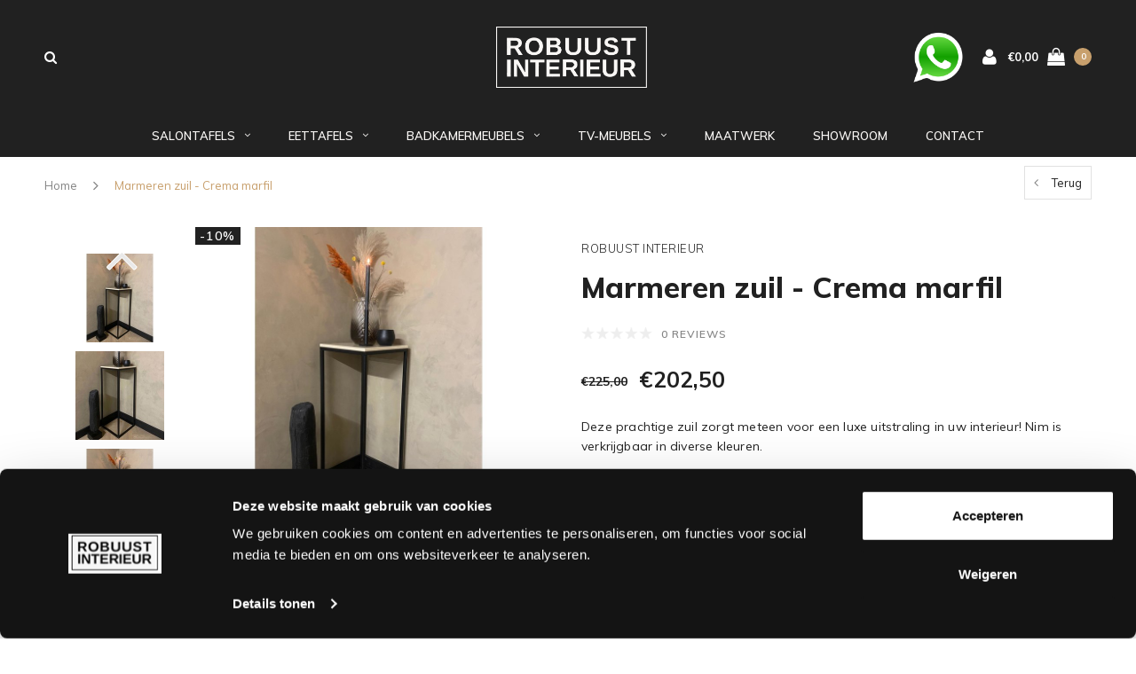

--- FILE ---
content_type: text/html;charset=utf-8
request_url: https://www.robuustinterieur.nl/marmeren-zuil-crema-marfil.html
body_size: 14055
content:
<!DOCTYPE html>
<html lang="nl">
  <head>
    
    <meta charset="utf-8"/>
<!-- [START] 'blocks/head.rain' -->
<!--

  (c) 2008-2026 Lightspeed Netherlands B.V.
  http://www.lightspeedhq.com
  Generated: 21-01-2026 @ 01:03:35

-->
<link rel="canonical" href="https://www.robuustinterieur.nl/marmeren-zuil-crema-marfil.html"/>
<link rel="alternate" href="https://www.robuustinterieur.nl/index.rss" type="application/rss+xml" title="Nieuwe producten"/>
<meta name="robots" content="noodp,noydir"/>
<meta name="google-site-verification" content="mCLBPTDm26eAANffbgaZknTaKcpcEVyLCAmcpGcJAs8"/>
<meta name="google-site-verification" content="-iAffronT91P1sj1ur3be-33vJU0hYBhiIxRA56xX5Y"/>
<meta property="og:url" content="https://www.robuustinterieur.nl/marmeren-zuil-crema-marfil.html?source=facebook"/>
<meta property="og:site_name" content="Robuust Interieur"/>
<meta property="og:title" content="Marmeren zuil - Crema marfil"/>
<meta property="og:description" content="Deze prachtige zuil zorgt meteen voor een luxe uitstraling in uw interieur! Nim is verkrijgbaar in diverse kleuren."/>
<meta property="og:image" content="https://cdn.webshopapp.com/shops/255608/files/363372390/robuust-interieur-marmeren-zuil-crema-marfil.jpg"/>
<script>
(function(w,d,s,l,i){w[l]=w[l]||[];w[l].push({'gtm.start':
new Date().getTime(),event:'gtm.js'});var f=d.getElementsByTagName(s)[0],
j=d.createElement(s),dl=l!='dataLayer'?'&l='+l:'';j.async=true;j.src=
'https://www.googletagmanager.com/gtm.js?id='+i+dl;f.parentNode.insertBefore(j,f);
})(window,document,'script','dataLayer','GTM-5P783T4');
</script>
<script>
<meta name="facebook-domain-verification" content="z42p1dqu4lpxvdplr43kln6eddq359" />
</script>
<script>
<!-- Google tag (gtag.js) -->
<script async src="https://www.googletagmanager.com/gtag/js?id=AW-787276232"></script>
<script>
    window.dataLayer = window.dataLayer || [];
    function gtag(){dataLayer.push(arguments);}
    gtag('js', new Date());

    gtag('config', 'AW-787276232');
</script>
</script>
<!--[if lt IE 9]>
<script src="https://cdn.webshopapp.com/assets/html5shiv.js?2025-02-20"></script>
<![endif]-->
<!-- [END] 'blocks/head.rain' -->
    <title>Marmeren zuil - Crema marfil - Robuust Interieur</title>
    <meta name="description" content="Deze prachtige zuil zorgt meteen voor een luxe uitstraling in uw interieur! Nim is verkrijgbaar in diverse kleuren." />
    <meta name="keywords" content="Robuust, Interieur, Marmeren, zuil, -, Crema, marfil, marmeren salontafels, marmeren tafels, eiken meubelen, marmeren eettafels" />
    <meta name="viewport" content="width=device-width, initial-scale=1.0">
    <meta name="apple-mobile-web-app-capable" content="yes">
    <meta name="apple-mobile-web-app-status-bar-style" content="black">
    
    <link rel="shortcut icon" href="https://cdn.webshopapp.com/shops/255608/themes/117410/v/780791/assets/favicon.ico?20210728160023" type="image/x-icon" />
    <link rel="preload" href="https://fonts.googleapis.com/css?family=Muli:300,400,500,600,700,800,900%7CMuli:300,400,500,600,700,800,900&display=swap" as="style">
    <link rel="stylesheet" href="https://fonts.googleapis.com/css?family=Muli:300,400,500,600,700,800,900%7CMuli:300,400,500,600,700,800,900&display=swap" type="text/css">
    <link rel="stylesheet" href="https://cdn.webshopapp.com/shops/255608/themes/117410/assets/bootstrap.css?2026010718324320210105161835">
    <link rel="stylesheet" href="https://cdn.webshopapp.com/shops/255608/themes/117410/assets/font-awesome-min.css?2026010718324320210105161835">
    <link rel="stylesheet" href="https://cdn.webshopapp.com/shops/255608/themes/117410/assets/ionicons.css?2026010718324320210105161835">
    <link rel="stylesheet" href="https://cdn.webshopapp.com/shops/255608/themes/117410/assets/transition.css?2026010718324320210105161835">
    <link rel="stylesheet" href="https://cdn.webshopapp.com/shops/255608/themes/117410/assets/dropdown.css?2026010718324320210105161835">
    <link rel="stylesheet" href="https://cdn.webshopapp.com/shops/255608/themes/117410/assets/checkbox.css?2026010718324320210105161835">
    <link rel="stylesheet" href="https://cdn.webshopapp.com/shops/255608/themes/117410/assets/owl-carousel.css?2026010718324320210105161835">
    <link rel="stylesheet" href="https://cdn.webshopapp.com/shops/255608/themes/117410/assets/jquery-fancybox.css?2026010718324320210105161835">
    <link rel="stylesheet" href="https://cdn.webshopapp.com/shops/255608/themes/117410/assets/jquery-custom-scrollbar.css?2026010718324320210105161835">
          <link rel="stylesheet" href="https://cdn.webshopapp.com/shops/255608/themes/117410/assets/style.css?2026010718324320210105161835?123443" />
      <link rel="stylesheet" href="https://cdn.webshopapp.com/shops/255608/themes/117410/assets/responsive.css?2026010718324320210105161835">
      <link rel="stylesheet" href="https://cdn.webshopapp.com/shops/255608/themes/117410/assets/settings.css?2026010718324320210105161835">
        <link rel="stylesheet" href="https://cdn.webshopapp.com/assets/gui-2-0.css?2025-02-20">
    <link rel="stylesheet" href="https://cdn.webshopapp.com/assets/gui-responsive-2-0.css?2025-02-20" />
    <link rel="stylesheet" href="https://cdn.webshopapp.com/shops/255608/themes/117410/assets/custom.css?2026010718324320210105161835">
    <link rel="stylesheet" href="https://cdn.webshopapp.com/shops/255608/themes/117410/assets/new.css?2026010718324320210105161835">
    <link rel="stylesheet" href="https://cdn.webshopapp.com/shops/255608/themes/117410/assets/wsa-css.css?2026010718324320210105161835">
    <link rel="stylesheet" href="https://cdn.webshopapp.com/shops/255608/themes/117410/assets/jquery.bxslider.min.css?2026010718324320210105161835">
    
    <script src="https://cdn.webshopapp.com/assets/jquery-1-9-1.js?2025-02-20"></script>
    <script src="https://cdn.webshopapp.com/assets/jquery-ui-1-10-1.js?2025-02-20"></script>
    <script type="text/javascript" src="//cdnjs.cloudflare.com/ajax/libs/jqueryui-touch-punch/0.2.3/jquery.ui.touch-punch.min.js"></script>
        <script type="text/javascript" src="https://cdn.webshopapp.com/shops/255608/themes/117410/assets/transition.js?2026010718324320210105161835"></script>
    <script type="text/javascript" src="https://cdn.webshopapp.com/shops/255608/themes/117410/assets/dropdown.js?2026010718324320210105161835"></script>
    <script type="text/javascript" src="https://cdn.webshopapp.com/shops/255608/themes/117410/assets/checkbox.js?2026010718324320210105161835"></script>
    <script type="text/javascript" src="https://cdn.webshopapp.com/shops/255608/themes/117410/assets/owl-carousel.js?2026010718324320210105161835"></script>
    <script type="text/javascript" src="https://cdn.webshopapp.com/shops/255608/themes/117410/assets/jquery-fancybox.js?2026010718324320210105161835"></script>
    <script type="text/javascript" src="https://cdn.webshopapp.com/shops/255608/themes/117410/assets/jquery-custom-scrollbar.js?2026010718324320210105161835"></script>
    <script type="text/javascript" src="https://cdn.webshopapp.com/shops/255608/themes/117410/assets/jquery-countdown-min.js?2026010718324320210105161835"></script>
        	<script type="text/javascript" src="https://cdn.webshopapp.com/shops/255608/themes/117410/assets/global.js?2026010718324320210105161835"></script>
		    <script type="text/javascript" src="https://cdn.webshopapp.com/shops/255608/themes/117410/assets/jquery.bxslider.min.js?2026010718324320210105161835"></script>
    <script type="text/javascript" src="https://cdn.webshopapp.com/shops/255608/themes/117410/assets/jcarousel.js?2026010718324320210105161835"></script>
    <script type="text/javascript" src="https://cdn.webshopapp.com/assets/gui.js?2025-02-20"></script>
    <script type="text/javascript" src="https://cdn.webshopapp.com/assets/gui-responsive-2-0.js?2025-02-20"></script>

        <meta name="msapplication-config" content="https://cdn.webshopapp.com/shops/255608/themes/117410/assets/browserconfig.xml?2026010718324320210105161835">
<meta property="og:title" content="Marmeren zuil - Crema marfil">
<meta property="og:type" content="website"> 
<meta property="og:description" content="Deze prachtige zuil zorgt meteen voor een luxe uitstraling in uw interieur! Nim is verkrijgbaar in diverse kleuren.">
<meta property="og:site_name" content="Robuust Interieur">
<meta property="og:url" content="https://www.robuustinterieur.nl/">
<meta property="og:image" content="https://cdn.webshopapp.com/shops/255608/themes/117410/assets/first-image-1.jpg?2026010718324320210105161835">
<meta name="twitter:title" content="Marmeren zuil - Crema marfil">
<meta name="twitter:description" content="Deze prachtige zuil zorgt meteen voor een luxe uitstraling in uw interieur! Nim is verkrijgbaar in diverse kleuren.">
<meta name="twitter:site" content="Robuust Interieur">
<meta name="twitter:card" content="https://cdn.webshopapp.com/shops/255608/themes/117410/v/555949/assets/logo.png?20210518130454">
<meta name="twitter:image" content="https://cdn.webshopapp.com/shops/255608/themes/117410/assets/first-image-1.jpg?2026010718324320210105161835">
<script type="application/ld+json">
  [
        {
      "@context": "http://schema.org",
      "@type": "Product", 
      "name": "Robuust Interieur Marmeren zuil - Crema marfil",
      "url": "https://www.robuustinterieur.nl/marmeren-zuil-crema-marfil.html",
            "brand": {
        "@type": "Brand",
        "name": "Robuust Interieur"
      },
            "description": "Deze prachtige zuil zorgt meteen voor een luxe uitstraling in uw interieur! Nim is verkrijgbaar in diverse kleuren.",      "image": "https://cdn.webshopapp.com/shops/255608/files/363372390/300x250x2/robuust-interieur-marmeren-zuil-crema-marfil.jpg",                        "offers": {
        "@type": "Offer",
        "price": "202.50",        "url": "https://www.robuustinterieur.nl/marmeren-zuil-crema-marfil.html",
        "priceValidUntil": "2027-01-21",
        "priceCurrency": "EUR"      }
          },
        {
      "@context": "http://schema.org/",
      "@type": "Organization",
      "url": "https://www.robuustinterieur.nl/",
      "name": "Robuust Interieur",
      "legalName": "Robuust Interieur",
      "description": "Deze prachtige zuil zorgt meteen voor een luxe uitstraling in uw interieur! Nim is verkrijgbaar in diverse kleuren.",
      "logo": "https://cdn.webshopapp.com/shops/255608/themes/117410/v/555949/assets/logo.png?20210518130454",
      "image": "https://cdn.webshopapp.com/shops/255608/themes/117410/assets/first-image-1.jpg?2026010718324320210105161835",
      "contactPoint": {
        "@type": "ContactPoint",
        "contactType": "Customer service",
        "telephone": ""
      },
      "address": {
        "@type": "PostalAddress",
        "streetAddress": "",
        "addressLocality": "",
        "postalCode": "",
        "addressCountry": "NL"
      }
      ,
      "aggregateRating": {
          "@type": "AggregateRating",
          "bestRating": "5",
          "worstRating": "1",
          "ratingValue": "",
          "reviewCount": "",
          "url":""
      }
          },
    { 
      "@context": "http://schema.org", 
      "@type": "WebSite", 
      "url": "https://www.robuustinterieur.nl/", 
      "name": "Robuust Interieur",
      "description": "Deze prachtige zuil zorgt meteen voor een luxe uitstraling in uw interieur! Nim is verkrijgbaar in diverse kleuren.",
      "author": [
        {
          "@type": "Organization",
          "url": "https://www.dmws.nl/",
          "name": "DMWS B.V.",
          "address": {
            "@type": "PostalAddress",
            "streetAddress": "Klokgebouw 195 (Strijp-S)",
            "addressLocality": "Eindhoven",
            "addressRegion": "NB",
            "postalCode": "5617 AB",
            "addressCountry": "NL"
          }
        }
      ]
    }
  ]
</script>    <!--[if lt IE 9]>
    <link rel="stylesheet" href="https://cdn.webshopapp.com/shops/255608/themes/117410/assets/style-ie.css?2026010718324320210105161835" />
    <![endif]-->
  </head>
  <body id="body">  
    
  <ul class="hidden-data hidden" style="display:none !important;"><li>255608</li><li>117410</li><li>nee</li><li>nl</li><li>live</li><li>info//robuustinterieur/nl</li><li>https://www.robuustinterieur.nl/</li></ul>
    
      

<div class="cart-dropdown">
  <div class="cart-title">Winkelwagen<span class="items">(0 Producten)</span></div>
  <a href="javascript:void(0)" class="close-cart-drp"><i class="fa fa-close"></i></a>

  <div class="cart-body">
    <div class="cart-products grid column-orient center">
          </div>
  </div>
  <div class="empty-cart">
  Geen producten gevonden
</div>
</div>
<div class="menu-wrap ">
    <div class="close-menu"><i class="ion ion-ios-close-empty"></i></div>
    <div class="menu-box">
      <div class="menu-logo medium"><a href="https://www.robuustinterieur.nl/"><img src="https://cdn.webshopapp.com/shops/255608/themes/117410/v/555949/assets/logo-light.png?20210518130454" alt="Robuust Interieur"></a></div>
        <ul>
          <li><a href="https://www.robuustinterieur.nl/">Home</a></li>
                      <li><a href="https://www.robuustinterieur.nl/salontafels/">SALONTAFELS</a><span class="more-cats"><span class="plus-min"></span></span>                              <ul class="sub ">
                                      <li><a href="https://www.robuustinterieur.nl/salontafels/materiaal/">MATERIAAL</a><span class="more-cats"><span class="plus-min"></span></span>                                              <ul class="sub ">
                                                      <li><a href="https://www.robuustinterieur.nl/salontafels/materiaal/marmer/"><i class="fa fa-circle" aria-hidden="true"></i>Marmer</a></li>
                                                      <li><a href="https://www.robuustinterieur.nl/salontafels/materiaal/marmer-en-hout-sets/"><i class="fa fa-circle" aria-hidden="true"></i>Marmer en hout (sets)</a></li>
                                                      <li><a href="https://www.robuustinterieur.nl/salontafels/materiaal/betonlook-crocostructuur/"><i class="fa fa-circle" aria-hidden="true"></i>Betonlook &amp; Crocostructuur</a></li>
                                                      <li><a href="https://www.robuustinterieur.nl/salontafels/materiaal/eiken-en-notenhout/"><i class="fa fa-circle" aria-hidden="true"></i>Eiken- en notenhout</a></li>
                                                  </ul>
                                          </li>
                                      <li><a href="https://www.robuustinterieur.nl/salontafels/vorm/">VORM</a><span class="more-cats"><span class="plus-min"></span></span>                                              <ul class="sub ">
                                                      <li><a href="https://www.robuustinterieur.nl/salontafels/vorm/rond/"><i class="fa fa-circle" aria-hidden="true"></i>Rond</a></li>
                                                      <li><a href="https://www.robuustinterieur.nl/salontafels/vorm/organisch/"><i class="fa fa-circle" aria-hidden="true"></i>Organisch</a></li>
                                                      <li><a href="https://www.robuustinterieur.nl/salontafels/vorm/rechthoekig-vierkant/"><i class="fa fa-circle" aria-hidden="true"></i>Rechthoekig/vierkant</a></li>
                                                      <li><a href="https://www.robuustinterieur.nl/salontafels/vorm/ovaal/"><i class="fa fa-circle" aria-hidden="true"></i>Ovaal</a></li>
                                                  </ul>
                                          </li>
                                      <li><a href="https://www.robuustinterieur.nl/salontafels/sidetables-en-zuilen/">SIDETABLES EN ZUILEN</a>                                          </li>
                                      <li><a href="https://www.robuustinterieur.nl/salontafels/onderhoud/">ONDERHOUD</a>                                          </li>
                                      <li><a href="https://www.robuustinterieur.nl/salontafels/kleurstalen/">KLEURSTALEN</a>                                          </li>
                                  </ul>
                          </li>
                      <li><a href="https://www.robuustinterieur.nl/eettafels/">EETTAFELS</a><span class="more-cats"><span class="plus-min"></span></span>                              <ul class="sub ">
                                      <li><a href="https://www.robuustinterieur.nl/eettafels/materiaal/">MATERIAAL</a><span class="more-cats"><span class="plus-min"></span></span>                                              <ul class="sub ">
                                                      <li><a href="https://www.robuustinterieur.nl/eettafels/materiaal/marmer/"><i class="fa fa-circle" aria-hidden="true"></i>Marmer</a></li>
                                                      <li><a href="https://www.robuustinterieur.nl/eettafels/materiaal/betonlook-crocostructuur/"><i class="fa fa-circle" aria-hidden="true"></i>Betonlook &amp; crocostructuur</a></li>
                                                      <li><a href="https://www.robuustinterieur.nl/eettafels/materiaal/eiken-en-notenhout/"><i class="fa fa-circle" aria-hidden="true"></i>Eiken- en notenhout</a></li>
                                                  </ul>
                                          </li>
                                      <li><a href="https://www.robuustinterieur.nl/eettafels/vorm/">VORM</a><span class="more-cats"><span class="plus-min"></span></span>                                              <ul class="sub ">
                                                      <li><a href="https://www.robuustinterieur.nl/eettafels/vorm/rond/"><i class="fa fa-circle" aria-hidden="true"></i>Rond</a></li>
                                                      <li><a href="https://www.robuustinterieur.nl/eettafels/vorm/organisch/"><i class="fa fa-circle" aria-hidden="true"></i>Organisch</a></li>
                                                      <li><a href="https://www.robuustinterieur.nl/eettafels/vorm/rechthoekig-vierkant/"><i class="fa fa-circle" aria-hidden="true"></i>Rechthoekig/vierkant</a></li>
                                                      <li><a href="https://www.robuustinterieur.nl/eettafels/vorm/ovaal/"><i class="fa fa-circle" aria-hidden="true"></i>Ovaal</a></li>
                                                  </ul>
                                          </li>
                                      <li><a href="https://www.robuustinterieur.nl/eettafels/onderhoud/">ONDERHOUD</a>                                          </li>
                                      <li><a href="https://www.robuustinterieur.nl/eettafels/kleurstalen/">KLEURSTALEN</a>                                          </li>
                                  </ul>
                          </li>
                      <li><a href="https://www.robuustinterieur.nl/badkamermeubels/">BADKAMERMEUBELS</a><span class="more-cats"><span class="plus-min"></span></span>                              <ul class="sub ">
                                      <li><a href="https://www.robuustinterieur.nl/badkamermeubels/kleurstalen/">KLEURSTALEN</a>                                          </li>
                                  </ul>
                          </li>
                      <li><a href="https://www.robuustinterieur.nl/tv-meubels/">TV-MEUBELS</a><span class="more-cats"><span class="plus-min"></span></span>                              <ul class="sub ">
                                      <li><a href="https://www.robuustinterieur.nl/tv-meubels/kleurstalen/">KLEURSTALEN</a>                                          </li>
                                  </ul>
                          </li>
                      <li><a href="https://www.robuustinterieur.nl/maatwerk/">MAATWERK</a>                          </li>
                      <li><a href="https://www.robuustinterieur.nl/showroom/">SHOWROOM</a>                          </li>
          
                                        <li class=""><a href="https://www.robuustinterieur.nl/service/">Contact</a></li>
                    
          
          
          
        </ul>

    </div>
  </div>

  <div class="body-wrap">
    <header id="header">
      <div class="main-header">
        <div class="container">
          <div class="main-header-inner">
            <div class="grid center">
              <div class=" grid-cell search-right-icon search-icon-global language-bar-wrapper hidden-sm hidden-xs">
                <a class="search-icon-self  light" href="javascript:void(0)"><i class="fa fa-search"></i></a>
                <ul class="language-bar  light">
                  
                  
                                   





                
                </ul>
              </div>


              <div class="grid-cell mobilemenu-btn hidden-md hidden-lg"><a class="open-menu" href="javascript:;"><?xml version="1.0" encoding="utf-8"?>
<!-- Generator: Adobe Illustrator 20.1.0, SVG Export Plug-In . SVG Version: 6.00 Build 0)  -->
<svg version="1.1" id="Capa_1" xmlns="http://www.w3.org/2000/svg" xmlns:xlink="http://www.w3.org/1999/xlink" x="0px" y="0px"
	 viewBox="0 0 352 352" style="enable-background:new 0 0 352 352;" xml:space="preserve">
<style type="text/css">
	
</style>
<g>
	<g>
		<path class="menuicon-svg" d="M0,56v48h48V56H0z M80,56v48h224V56H80z M0,152v48h48v-48H0z M80,152v48h160v-48H80z M0,248v48h48v-48H0z
			 M80,248v48h272v-48H80z"/>
	</g>
</g>
</svg></a></div>
              <div class="grid-cell search-narrow-show visible-xs visible-sm">
                <a class="search-icon-self  light " href="javascript:void(0)"><i class="fa fa-search"></i></a>
              </div>


              <div class="grid-cell center logo-center-tab logo-mobile-move-center logo medium"><a href="https://www.robuustinterieur.nl/"><img src="https://cdn.webshopapp.com/shops/255608/themes/117410/v/555949/assets/logo.png?20210518130454" alt="Robuust Interieur" width="170"></a></div>

              
                            
                            
              <div class="grid-cell cart-block-wrap cart light">
                <div class="grid center justify-end">
                                                      <div class="trustmark-right-wrap grid-cell grow0 hallmark hidden-xs hidden-sm"><div class="hallmark-wrap small"><a href="https://wa.me/message/VUZ3WRMTE22CG1" target="_blank"><img src="https://cdn.webshopapp.com/shops/255608/themes/117410/v/1211268/assets/eigen-keurmerk.png?20220315134416" alt="Robuust Interieur"></a></div></div>
                                    <div class="grid-cell grow0 user-login-block">
                                          <div class="dark"><a href="https://www.robuustinterieur.nl/account/"><i class="fa fa-user"></i></a></div>
                                      </div>
                  <div class="grid-cell grow0 ">
                    <a href="javascript:;" class="open-cart">

                      <span class="text hidden-xs">
                                                €0,00
                                              </span>
                      <span class="icon"><i class="fa fa-shopping-bag"></i></span>
                      <span class="items">0</span>
                    </a>
                  </div>
                </div>
              </div>
            </div>
          </div>
        </div>
        
        <div class="main-menu hidden-xs hidden-sm ">
          <div class="container">
            <ul class="">
              
              

                                          <li class=""><a href="https://www.robuustinterieur.nl/salontafels/">SALONTAFELS<i class="fa fa-angle-down" aria-hidden="true"></i></a>
                                <div class="subnav noDivider">
                  <div class="grid">
                    <div class="grid-cell">
                      <div class="grid wrap container center stretch">
                                                <div class="subnav-rows grid-cell  submenu-noimage-width ">
                          <div class="grid">
                            <div class="grid-cell">

                            </div>
                            <div class="grid-cell">
                              <a href="https://www.robuustinterieur.nl/salontafels/materiaal/" class="sub-title">MATERIAAL</a>
                                                            <ul class="subsub">
                                                                <li><a href="https://www.robuustinterieur.nl/salontafels/materiaal/marmer/">Marmer</a></li>
                                                                <li><a href="https://www.robuustinterieur.nl/salontafels/materiaal/marmer-en-hout-sets/">Marmer en hout (sets)</a></li>
                                                                <li><a href="https://www.robuustinterieur.nl/salontafels/materiaal/betonlook-crocostructuur/">Betonlook &amp; Crocostructuur</a></li>
                                                                <li><a href="https://www.robuustinterieur.nl/salontafels/materiaal/eiken-en-notenhout/">Eiken- en notenhout</a></li>
                                                              </ul>
                                                          </div>
                          </div>
                        </div>
                                                <div class="subnav-rows grid-cell  submenu-noimage-width ">
                          <div class="grid">
                            <div class="grid-cell">

                            </div>
                            <div class="grid-cell">
                              <a href="https://www.robuustinterieur.nl/salontafels/vorm/" class="sub-title">VORM</a>
                                                            <ul class="subsub">
                                                                <li><a href="https://www.robuustinterieur.nl/salontafels/vorm/rond/">Rond</a></li>
                                                                <li><a href="https://www.robuustinterieur.nl/salontafels/vorm/organisch/">Organisch</a></li>
                                                                <li><a href="https://www.robuustinterieur.nl/salontafels/vorm/rechthoekig-vierkant/">Rechthoekig/vierkant</a></li>
                                                                <li><a href="https://www.robuustinterieur.nl/salontafels/vorm/ovaal/">Ovaal</a></li>
                                                              </ul>
                                                          </div>
                          </div>
                        </div>
                                                <div class="subnav-rows grid-cell  submenu-noimage-width ">
                          <div class="grid">
                            <div class="grid-cell">

                            </div>
                            <div class="grid-cell">
                              <a href="https://www.robuustinterieur.nl/salontafels/sidetables-en-zuilen/" class="sub-title">SIDETABLES EN ZUILEN</a>
                                                          </div>
                          </div>
                        </div>
                                                <div class="subnav-rows grid-cell  submenu-noimage-width ">
                          <div class="grid">
                            <div class="grid-cell">

                            </div>
                            <div class="grid-cell">
                              <a href="https://www.robuustinterieur.nl/salontafels/onderhoud/" class="sub-title">ONDERHOUD</a>
                                                          </div>
                          </div>
                        </div>
                                                <div class="subnav-rows grid-cell  submenu-noimage-width ">
                          <div class="grid">
                            <div class="grid-cell">

                            </div>
                            <div class="grid-cell">
                              <a href="https://www.robuustinterieur.nl/salontafels/kleurstalen/" class="sub-title">KLEURSTALEN</a>
                                                          </div>
                          </div>
                        </div>
                        
                      </div>
                    </div>
                                      </div>
                </div>
                              </li>
                            <li class=""><a href="https://www.robuustinterieur.nl/eettafels/">EETTAFELS<i class="fa fa-angle-down" aria-hidden="true"></i></a>
                                <div class="subnav noDivider">
                  <div class="grid">
                    <div class="grid-cell">
                      <div class="grid wrap container center stretch">
                                                <div class="subnav-rows grid-cell  submenu-noimage-width ">
                          <div class="grid">
                            <div class="grid-cell">

                            </div>
                            <div class="grid-cell">
                              <a href="https://www.robuustinterieur.nl/eettafels/materiaal/" class="sub-title">MATERIAAL</a>
                                                            <ul class="subsub">
                                                                <li><a href="https://www.robuustinterieur.nl/eettafels/materiaal/marmer/">Marmer</a></li>
                                                                <li><a href="https://www.robuustinterieur.nl/eettafels/materiaal/betonlook-crocostructuur/">Betonlook &amp; crocostructuur</a></li>
                                                                <li><a href="https://www.robuustinterieur.nl/eettafels/materiaal/eiken-en-notenhout/">Eiken- en notenhout</a></li>
                                                              </ul>
                                                          </div>
                          </div>
                        </div>
                                                <div class="subnav-rows grid-cell  submenu-noimage-width ">
                          <div class="grid">
                            <div class="grid-cell">

                            </div>
                            <div class="grid-cell">
                              <a href="https://www.robuustinterieur.nl/eettafels/vorm/" class="sub-title">VORM</a>
                                                            <ul class="subsub">
                                                                <li><a href="https://www.robuustinterieur.nl/eettafels/vorm/rond/">Rond</a></li>
                                                                <li><a href="https://www.robuustinterieur.nl/eettafels/vorm/organisch/">Organisch</a></li>
                                                                <li><a href="https://www.robuustinterieur.nl/eettafels/vorm/rechthoekig-vierkant/">Rechthoekig/vierkant</a></li>
                                                                <li><a href="https://www.robuustinterieur.nl/eettafels/vorm/ovaal/">Ovaal</a></li>
                                                              </ul>
                                                          </div>
                          </div>
                        </div>
                                                <div class="subnav-rows grid-cell  submenu-noimage-width ">
                          <div class="grid">
                            <div class="grid-cell">

                            </div>
                            <div class="grid-cell">
                              <a href="https://www.robuustinterieur.nl/eettafels/onderhoud/" class="sub-title">ONDERHOUD</a>
                                                          </div>
                          </div>
                        </div>
                                                <div class="subnav-rows grid-cell  submenu-noimage-width ">
                          <div class="grid">
                            <div class="grid-cell">

                            </div>
                            <div class="grid-cell">
                              <a href="https://www.robuustinterieur.nl/eettafels/kleurstalen/" class="sub-title">KLEURSTALEN</a>
                                                          </div>
                          </div>
                        </div>
                        
                      </div>
                    </div>
                                      </div>
                </div>
                              </li>
                            <li class=""><a href="https://www.robuustinterieur.nl/badkamermeubels/">BADKAMERMEUBELS<i class="fa fa-angle-down" aria-hidden="true"></i></a>
                                <div class="subnav noDivider">
                  <div class="grid">
                    <div class="grid-cell">
                      <div class="grid wrap container center stretch">
                                                <div class="subnav-rows grid-cell  submenu-noimage-width ">
                          <div class="grid">
                            <div class="grid-cell">

                            </div>
                            <div class="grid-cell">
                              <a href="https://www.robuustinterieur.nl/badkamermeubels/kleurstalen/" class="sub-title">KLEURSTALEN</a>
                                                          </div>
                          </div>
                        </div>
                        
                      </div>
                    </div>
                                      </div>
                </div>
                              </li>
                            <li class=""><a href="https://www.robuustinterieur.nl/tv-meubels/">TV-MEUBELS<i class="fa fa-angle-down" aria-hidden="true"></i></a>
                                <div class="subnav noDivider">
                  <div class="grid">
                    <div class="grid-cell">
                      <div class="grid wrap container center stretch">
                                                <div class="subnav-rows grid-cell  submenu-noimage-width ">
                          <div class="grid">
                            <div class="grid-cell">

                            </div>
                            <div class="grid-cell">
                              <a href="https://www.robuustinterieur.nl/tv-meubels/kleurstalen/" class="sub-title">KLEURSTALEN</a>
                                                          </div>
                          </div>
                        </div>
                        
                      </div>
                    </div>
                                      </div>
                </div>
                              </li>
                            <li class=""><a href="https://www.robuustinterieur.nl/maatwerk/">MAATWERK</a>
                              </li>
                            <li class=""><a href="https://www.robuustinterieur.nl/showroom/">SHOWROOM</a>
                              </li>
                            
              
              
              
                            <li class="with-small-menu"><a href="https://www.robuustinterieur.nl/service/">Contact</a></li>
                            
              
            </ul>
          </div>
        </div>

        <div class="grid-cell mobile-search">
          <form action="https://www.robuustinterieur.nl/search/" method="get" id="formSearchMobile">
            <input type="text" name="q" autocomplete="off"  value="" placeholder="Zoeken..."/>
          </form>
        </div>

      </div>

      

      
              <div class="productPage-sticky hidden-sm hidden-xs">
          <div class="container">
            <div class="grid center">

              <div class="grid-cell productSticky-image">
                <img src="https://cdn.webshopapp.com/shops/255608/files/363372390/100x100x2/robuust-interieur-marmeren-zuil-crema-marfil.jpg" width="100%" alt="Robuust Interieur Marmeren zuil - Crema marfil" title="Robuust Interieur Marmeren zuil - Crema marfil" />
              </div>
              <div class="stickerDivider"></div>
              <div class="grid-cell center productSticky-title">
                <div class="productSticky-title-wrapper">
                  <a href="https://www.robuustinterieur.nl/marmeren-zuil-crema-marfil.html" title="Robuust Interieur Marmeren zuil - Crema marfil" class="title">
                                          Marmeren zuil - Crema marfil                   </a>

                  <div class="reviews">
                                          <div class="review">
                        <div class="stars" data-score="0">
                          <img src="https://cdn.webshopapp.com/shops/255608/themes/117410/assets/stars.png?2026010718324320210105161835" alt="Reviews">
                          <div class="score">
                            <div class="pos"></div>
                            <div class="neg"></div>
                          </div>
                        </div>
                      </div>
                      <a class="small-reviews review-hover">0 reviews</a>
                                      </div>
                </div>
              </div>
              <div class="stickerDivider"></div>
              <div class="grid-cell noflex center productSticky-price">
                <div class="price">
                 <span class="old-price">
                                                        €225,00
                                                                        </span>
                  <span class="new-price">
                                        €202,50                                      </span>
                               </div>
              </div>
              <div class="stickerDivider"></div>
              <div class="grid-cell productSticky-quanity product-info">
                <div class="cart">
                  <form action="https://www.robuustinterieur.nl/cart/add/240299448/" id="product_configure_form_sec" method="post">
                  <div class="change">
                    <a href="javascript:;" data-way="down"  class="down change-q">-</a>
                    <input id="product-q" type="text" name="quantity" value="1" />
                    <a href="javascript:;" data-way="up"  class="up change-q">+</a>
                  </div>
                  <a href="javascript:;" onclick="$('#product_configure_form_sec').submit();" class="btn" title="Toevoegen aan winkelwagen">+ Toevoegen aan winkelwagen</a>
                  </form>
                </div>
              </div>
            </div>
          </div>
        </div>
            <div id="search" class="search right-search-tab right-search-dropdown  search-mob-hidden-input">
        <form action="https://www.robuustinterieur.nl/search/" method="get" id="formSearch">
                    <input class="searbar-input" type="text" name="q" autocomplete="off"  value="" placeholder="Zoeken..."/>
          <span class="search-text-remover"><i class="fa fa-close"></i></span>

          <div class="autocomplete">
            <div class="search-products products-livesearch grid center wrap"></div>
            <div class="more"><a href="#">Bekijk alle resultaten <span>(0)</span></a></div>
            <div class="notfound">Geen producten gevonden...</div>
          </div>

        </form>
      </div>
    </header>   
    
    <main>
      <div class="container   main-content">
        
<div class="message-container all-products-message">
  <div class="container">
    <div class="messages">
      <div class="message success">
        <div class="icon"><i class="fa fa-check" aria-hidden="true"></i></div>
        <div class="text">
          <ul>
            <li>Alle producten zijn toegevoegd aan uw winkelmandje.</li>
          </ul>
        </div>
      </div>
    </div>
  </div>
</div>        
                	<div class="page-top hidden-xs row">
  <div class="col-sm-9 col-md-9 hidden-xs breadcrumbs">
    <a href="https://www.robuustinterieur.nl/" title="Home">Home</a>
    
        <span class="bread-divider"><i class="fa fa-angle-right" aria-hidden="true"></i></span>
    <a class="last" href="https://www.robuustinterieur.nl/marmeren-zuil-crema-marfil.html">Marmeren zuil - Crema marfil</a>
      </div>  
  
  <div class="back-box col-sm-3 col-md-3">
    <a class="back-to " href="https://www.robuustinterieur.nl/"><span class="hidden-xs">Terug</span><span class="hidden-sm hidden-md hidden-lg">Terug</span></a>
  </div>
  
</div>
<div class="row productpage">
  
        
  <div class="col-xs-12">
    <div class="row">
      <div class="col-xs-12">
        <div class="col-lg-6 col-md-6 col-sm-12 col-xs-12">
          <div class="mobile-product-top-wrapper visible-xs">
            <div class="mobile-product-topimage grid">
              <div class="brandname-block grid-cell">
                                <a href="https://www.robuustinterieur.nl/brands/robuust-interieur-5/"><span class="product-brandname ">Robuust Interieur</span></a>
                              </div>
              <div class="mob-back grid-cell text-right">
                <a href="https://www.robuustinterieur.nl/" class=""><i class="fa fa-angle-left"></i> Terug</a>
              </div>  
            </div>  
          </div>
          
          
          <div class="mobile-product-title visible-xs">
                          <h1>Marmeren zuil - Crema marfil</h1>
                          <div class="score-wrap hidden-sm hidden-md hidden-lg">
                            <div class="reviews">
              <div class="small-reviews">
                <div class="stars" data-score="0">
                  <img src="https://cdn.webshopapp.com/shops/255608/themes/117410/assets/stars.png?2026010718324320210105161835" alt="Reviews">
                  <div class="score">
                    <div class="pos"></div>
                    <div class="neg"></div>
                  </div>
                </div>
<!--                 <a href="https://www.robuustinterieur.nl/account/review/120088020/">0 reviews</a> -->
                <a href="javascrript:void(0);">0 reviews</a>
              </div>
              </div>
                            
              <div class="product-timings grid center">
                              </div>
              
                            <div class="delivery hidden-xs"><i class="product-truck-time green fa fa-truck"></i><span class="ord-bold">Levertijd</span><span class="green"> 4-6 weken</span></div>              
            </div>
            
          </div>
                    <div class="col-sm-12 col-xs-12 col-md-3 hidden-xs hidden-sm">
            
            <div class="thumbs hidden-xs hidden-sm">
              <ul id="sync2" class="bxslider">
                                <li class="item"><img src="https://cdn.webshopapp.com/shops/255608/files/363372390/200x200x2/robuust-interieur-marmeren-zuil-crema-marfil.jpg" alt="Marmeren zuil - Crema marfil"></li>
                                <li class="item"><img src="https://cdn.webshopapp.com/shops/255608/files/391262553/200x200x2/robuust-interieur-marmeren-zuil-crema-marfil.jpg" alt="Marmeren zuil - Crema marfil"></li>
                                <li class="item"><img src="https://cdn.webshopapp.com/shops/255608/files/363373732/200x200x2/robuust-interieur-marmeren-zuil-crema-marfil.jpg" alt="Marmeren zuil - Crema marfil"></li>
                                <li class="item"><img src="https://cdn.webshopapp.com/shops/255608/files/363373735/200x200x2/robuust-interieur-marmeren-zuil-crema-marfil.jpg" alt="Marmeren zuil - Crema marfil"></li>
                                <li class="item"><img src="https://cdn.webshopapp.com/shops/255608/files/363373726/200x200x2/robuust-interieur-marmeren-zuil-crema-marfil.jpg" alt="Marmeren zuil - Crema marfil"></li>
                                <li class="item"><img src="https://cdn.webshopapp.com/shops/255608/files/363373729/200x200x2/robuust-interieur-marmeren-zuil-crema-marfil.jpg" alt="Marmeren zuil - Crema marfil"></li>
                                <li class="item"><img src="https://cdn.webshopapp.com/shops/255608/files/363374431/200x200x2/robuust-interieur-marmeren-zuil-crema-marfil.jpg" alt="Marmeren zuil - Crema marfil"></li>
                              </ul>
            </div>
            
          </div>
                    <div class="col-sm-12 col-xs-12  col-md-9 ">
            <div class="product-image-wrap">
                            <div class="productpagelabel sale">-10%</div>
                            <div id="sync1" class="owl-carousel">
                                <div class="item">
                   <a rel="gallery1" href="https://cdn.webshopapp.com/shops/255608/files/363372390/robuust-interieur-marmeren-zuil-crema-marfil.jpg" class="product-fancy"><img src="https://cdn.webshopapp.com/shops/255608/files/363372390/800x700x2/robuust-interieur-marmeren-zuil-crema-marfil.jpg" alt="Marmeren zuil - Crema marfil"> </a>
                    <div class="product-zoomer-block grid justify-end hidden-xs hidden-sm">
                      
                                                                  <div class="product-shares grid-cell grow0">
                        <a href="javascript:void(0)">
                          <i class="fa fa-share-alt" aria-hidden="true"></i>
                        </a>
                        <div class="share-drop grid center">
                          <div class="grid-cell"><a onclick="return !window.open(this.href,'Marmeren zuil - Crema marfil', 'width=500,height=500')" target="_blank" href="https://www.facebook.com/sharer/sharer.php?u=https://www.robuustinterieur.nl/marmeren-zuil-crema-marfil.html"><i class="fa fa-facebook"></i></a></div>
                          <div class="grid-cell"><a onclick="return !window.open(this.href,'Marmeren zuil - Crema marfil', 'width=500,height=500')" target="_blank" href="https://twitter.com/home?status=Marmeren zuil - Crema marfil"><i class="fa fa-twitter"></i></a></div>
                          <div class="grid-cell"><a onclick="return !window.open(this.href,'Marmeren zuil - Crema marfil', 'width=500,height=500')" target="_blank" href="https://pinterest.com/pin/create/button/?url=https://www.robuustinterieur.nl/marmeren-zuil-crema-marfil.html&media=https://cdn.webshopapp.com/shops/255608/files/363372390/image.jpg&description=Deze prachtige zuil zorgt meteen voor een luxe uitstraling in uw interieur! Nim is verkrijgbaar in diverse kleuren."><i class="fa fa-pinterest-p"></i></a></div>
                          <div class="grid-cell"><a href="https://www.robuustinterieur.nl/service/?subject=Marmeren zuil - Crema marfil" target="_blank" class="mail_contact"><i class="fa fa-envelope"></i></a></div>
                        </div>
                        
                      </div>
                      
                       <div class="enlarge hidden-xs grid-cell grow0"><a rel="gallery2" href="https://cdn.webshopapp.com/shops/255608/files/363372390/image.jpg" class="product-fancy"><i class="fa fa-expand" aria-hidden="true"></i></a></div>
                    </div>
                </div>
                                <div class="item">
                   <a rel="gallery1" href="https://cdn.webshopapp.com/shops/255608/files/391262553/robuust-interieur-marmeren-zuil-crema-marfil.jpg" class="product-fancy"><img src="https://cdn.webshopapp.com/shops/255608/files/391262553/800x700x2/robuust-interieur-marmeren-zuil-crema-marfil.jpg" alt="Marmeren zuil - Crema marfil"> </a>
                    <div class="product-zoomer-block grid justify-end hidden-xs hidden-sm">
                      
                                                                  <div class="product-shares grid-cell grow0">
                        <a href="javascript:void(0)">
                          <i class="fa fa-share-alt" aria-hidden="true"></i>
                        </a>
                        <div class="share-drop grid center">
                          <div class="grid-cell"><a onclick="return !window.open(this.href,'Marmeren zuil - Crema marfil', 'width=500,height=500')" target="_blank" href="https://www.facebook.com/sharer/sharer.php?u=https://www.robuustinterieur.nl/marmeren-zuil-crema-marfil.html"><i class="fa fa-facebook"></i></a></div>
                          <div class="grid-cell"><a onclick="return !window.open(this.href,'Marmeren zuil - Crema marfil', 'width=500,height=500')" target="_blank" href="https://twitter.com/home?status=Marmeren zuil - Crema marfil"><i class="fa fa-twitter"></i></a></div>
                          <div class="grid-cell"><a onclick="return !window.open(this.href,'Marmeren zuil - Crema marfil', 'width=500,height=500')" target="_blank" href="https://pinterest.com/pin/create/button/?url=https://www.robuustinterieur.nl/marmeren-zuil-crema-marfil.html&media=https://cdn.webshopapp.com/shops/255608/files/363372390/image.jpg&description=Deze prachtige zuil zorgt meteen voor een luxe uitstraling in uw interieur! Nim is verkrijgbaar in diverse kleuren."><i class="fa fa-pinterest-p"></i></a></div>
                          <div class="grid-cell"><a href="https://www.robuustinterieur.nl/service/?subject=Marmeren zuil - Crema marfil" target="_blank" class="mail_contact"><i class="fa fa-envelope"></i></a></div>
                        </div>
                        
                      </div>
                      
                       <div class="enlarge hidden-xs grid-cell grow0"><a rel="gallery2" href="https://cdn.webshopapp.com/shops/255608/files/391262553/image.jpg" class="product-fancy"><i class="fa fa-expand" aria-hidden="true"></i></a></div>
                    </div>
                </div>
                                <div class="item">
                   <a rel="gallery1" href="https://cdn.webshopapp.com/shops/255608/files/363373732/robuust-interieur-marmeren-zuil-crema-marfil.jpg" class="product-fancy"><img src="https://cdn.webshopapp.com/shops/255608/files/363373732/800x700x2/robuust-interieur-marmeren-zuil-crema-marfil.jpg" alt="Marmeren zuil - Crema marfil"> </a>
                    <div class="product-zoomer-block grid justify-end hidden-xs hidden-sm">
                      
                                                                  <div class="product-shares grid-cell grow0">
                        <a href="javascript:void(0)">
                          <i class="fa fa-share-alt" aria-hidden="true"></i>
                        </a>
                        <div class="share-drop grid center">
                          <div class="grid-cell"><a onclick="return !window.open(this.href,'Marmeren zuil - Crema marfil', 'width=500,height=500')" target="_blank" href="https://www.facebook.com/sharer/sharer.php?u=https://www.robuustinterieur.nl/marmeren-zuil-crema-marfil.html"><i class="fa fa-facebook"></i></a></div>
                          <div class="grid-cell"><a onclick="return !window.open(this.href,'Marmeren zuil - Crema marfil', 'width=500,height=500')" target="_blank" href="https://twitter.com/home?status=Marmeren zuil - Crema marfil"><i class="fa fa-twitter"></i></a></div>
                          <div class="grid-cell"><a onclick="return !window.open(this.href,'Marmeren zuil - Crema marfil', 'width=500,height=500')" target="_blank" href="https://pinterest.com/pin/create/button/?url=https://www.robuustinterieur.nl/marmeren-zuil-crema-marfil.html&media=https://cdn.webshopapp.com/shops/255608/files/363372390/image.jpg&description=Deze prachtige zuil zorgt meteen voor een luxe uitstraling in uw interieur! Nim is verkrijgbaar in diverse kleuren."><i class="fa fa-pinterest-p"></i></a></div>
                          <div class="grid-cell"><a href="https://www.robuustinterieur.nl/service/?subject=Marmeren zuil - Crema marfil" target="_blank" class="mail_contact"><i class="fa fa-envelope"></i></a></div>
                        </div>
                        
                      </div>
                      
                       <div class="enlarge hidden-xs grid-cell grow0"><a rel="gallery2" href="https://cdn.webshopapp.com/shops/255608/files/363373732/image.jpg" class="product-fancy"><i class="fa fa-expand" aria-hidden="true"></i></a></div>
                    </div>
                </div>
                                <div class="item">
                   <a rel="gallery1" href="https://cdn.webshopapp.com/shops/255608/files/363373735/robuust-interieur-marmeren-zuil-crema-marfil.jpg" class="product-fancy"><img src="https://cdn.webshopapp.com/shops/255608/files/363373735/800x700x2/robuust-interieur-marmeren-zuil-crema-marfil.jpg" alt="Marmeren zuil - Crema marfil"> </a>
                    <div class="product-zoomer-block grid justify-end hidden-xs hidden-sm">
                      
                                                                  <div class="product-shares grid-cell grow0">
                        <a href="javascript:void(0)">
                          <i class="fa fa-share-alt" aria-hidden="true"></i>
                        </a>
                        <div class="share-drop grid center">
                          <div class="grid-cell"><a onclick="return !window.open(this.href,'Marmeren zuil - Crema marfil', 'width=500,height=500')" target="_blank" href="https://www.facebook.com/sharer/sharer.php?u=https://www.robuustinterieur.nl/marmeren-zuil-crema-marfil.html"><i class="fa fa-facebook"></i></a></div>
                          <div class="grid-cell"><a onclick="return !window.open(this.href,'Marmeren zuil - Crema marfil', 'width=500,height=500')" target="_blank" href="https://twitter.com/home?status=Marmeren zuil - Crema marfil"><i class="fa fa-twitter"></i></a></div>
                          <div class="grid-cell"><a onclick="return !window.open(this.href,'Marmeren zuil - Crema marfil', 'width=500,height=500')" target="_blank" href="https://pinterest.com/pin/create/button/?url=https://www.robuustinterieur.nl/marmeren-zuil-crema-marfil.html&media=https://cdn.webshopapp.com/shops/255608/files/363372390/image.jpg&description=Deze prachtige zuil zorgt meteen voor een luxe uitstraling in uw interieur! Nim is verkrijgbaar in diverse kleuren."><i class="fa fa-pinterest-p"></i></a></div>
                          <div class="grid-cell"><a href="https://www.robuustinterieur.nl/service/?subject=Marmeren zuil - Crema marfil" target="_blank" class="mail_contact"><i class="fa fa-envelope"></i></a></div>
                        </div>
                        
                      </div>
                      
                       <div class="enlarge hidden-xs grid-cell grow0"><a rel="gallery2" href="https://cdn.webshopapp.com/shops/255608/files/363373735/image.jpg" class="product-fancy"><i class="fa fa-expand" aria-hidden="true"></i></a></div>
                    </div>
                </div>
                                <div class="item">
                   <a rel="gallery1" href="https://cdn.webshopapp.com/shops/255608/files/363373726/robuust-interieur-marmeren-zuil-crema-marfil.jpg" class="product-fancy"><img src="https://cdn.webshopapp.com/shops/255608/files/363373726/800x700x2/robuust-interieur-marmeren-zuil-crema-marfil.jpg" alt="Marmeren zuil - Crema marfil"> </a>
                    <div class="product-zoomer-block grid justify-end hidden-xs hidden-sm">
                      
                                                                  <div class="product-shares grid-cell grow0">
                        <a href="javascript:void(0)">
                          <i class="fa fa-share-alt" aria-hidden="true"></i>
                        </a>
                        <div class="share-drop grid center">
                          <div class="grid-cell"><a onclick="return !window.open(this.href,'Marmeren zuil - Crema marfil', 'width=500,height=500')" target="_blank" href="https://www.facebook.com/sharer/sharer.php?u=https://www.robuustinterieur.nl/marmeren-zuil-crema-marfil.html"><i class="fa fa-facebook"></i></a></div>
                          <div class="grid-cell"><a onclick="return !window.open(this.href,'Marmeren zuil - Crema marfil', 'width=500,height=500')" target="_blank" href="https://twitter.com/home?status=Marmeren zuil - Crema marfil"><i class="fa fa-twitter"></i></a></div>
                          <div class="grid-cell"><a onclick="return !window.open(this.href,'Marmeren zuil - Crema marfil', 'width=500,height=500')" target="_blank" href="https://pinterest.com/pin/create/button/?url=https://www.robuustinterieur.nl/marmeren-zuil-crema-marfil.html&media=https://cdn.webshopapp.com/shops/255608/files/363372390/image.jpg&description=Deze prachtige zuil zorgt meteen voor een luxe uitstraling in uw interieur! Nim is verkrijgbaar in diverse kleuren."><i class="fa fa-pinterest-p"></i></a></div>
                          <div class="grid-cell"><a href="https://www.robuustinterieur.nl/service/?subject=Marmeren zuil - Crema marfil" target="_blank" class="mail_contact"><i class="fa fa-envelope"></i></a></div>
                        </div>
                        
                      </div>
                      
                       <div class="enlarge hidden-xs grid-cell grow0"><a rel="gallery2" href="https://cdn.webshopapp.com/shops/255608/files/363373726/image.jpg" class="product-fancy"><i class="fa fa-expand" aria-hidden="true"></i></a></div>
                    </div>
                </div>
                                <div class="item">
                   <a rel="gallery1" href="https://cdn.webshopapp.com/shops/255608/files/363373729/robuust-interieur-marmeren-zuil-crema-marfil.jpg" class="product-fancy"><img src="https://cdn.webshopapp.com/shops/255608/files/363373729/800x700x2/robuust-interieur-marmeren-zuil-crema-marfil.jpg" alt="Marmeren zuil - Crema marfil"> </a>
                    <div class="product-zoomer-block grid justify-end hidden-xs hidden-sm">
                      
                                                                  <div class="product-shares grid-cell grow0">
                        <a href="javascript:void(0)">
                          <i class="fa fa-share-alt" aria-hidden="true"></i>
                        </a>
                        <div class="share-drop grid center">
                          <div class="grid-cell"><a onclick="return !window.open(this.href,'Marmeren zuil - Crema marfil', 'width=500,height=500')" target="_blank" href="https://www.facebook.com/sharer/sharer.php?u=https://www.robuustinterieur.nl/marmeren-zuil-crema-marfil.html"><i class="fa fa-facebook"></i></a></div>
                          <div class="grid-cell"><a onclick="return !window.open(this.href,'Marmeren zuil - Crema marfil', 'width=500,height=500')" target="_blank" href="https://twitter.com/home?status=Marmeren zuil - Crema marfil"><i class="fa fa-twitter"></i></a></div>
                          <div class="grid-cell"><a onclick="return !window.open(this.href,'Marmeren zuil - Crema marfil', 'width=500,height=500')" target="_blank" href="https://pinterest.com/pin/create/button/?url=https://www.robuustinterieur.nl/marmeren-zuil-crema-marfil.html&media=https://cdn.webshopapp.com/shops/255608/files/363372390/image.jpg&description=Deze prachtige zuil zorgt meteen voor een luxe uitstraling in uw interieur! Nim is verkrijgbaar in diverse kleuren."><i class="fa fa-pinterest-p"></i></a></div>
                          <div class="grid-cell"><a href="https://www.robuustinterieur.nl/service/?subject=Marmeren zuil - Crema marfil" target="_blank" class="mail_contact"><i class="fa fa-envelope"></i></a></div>
                        </div>
                        
                      </div>
                      
                       <div class="enlarge hidden-xs grid-cell grow0"><a rel="gallery2" href="https://cdn.webshopapp.com/shops/255608/files/363373729/image.jpg" class="product-fancy"><i class="fa fa-expand" aria-hidden="true"></i></a></div>
                    </div>
                </div>
                                <div class="item">
                   <a rel="gallery1" href="https://cdn.webshopapp.com/shops/255608/files/363374431/robuust-interieur-marmeren-zuil-crema-marfil.jpg" class="product-fancy"><img src="https://cdn.webshopapp.com/shops/255608/files/363374431/800x700x2/robuust-interieur-marmeren-zuil-crema-marfil.jpg" alt="Marmeren zuil - Crema marfil"> </a>
                    <div class="product-zoomer-block grid justify-end hidden-xs hidden-sm">
                      
                                                                  <div class="product-shares grid-cell grow0">
                        <a href="javascript:void(0)">
                          <i class="fa fa-share-alt" aria-hidden="true"></i>
                        </a>
                        <div class="share-drop grid center">
                          <div class="grid-cell"><a onclick="return !window.open(this.href,'Marmeren zuil - Crema marfil', 'width=500,height=500')" target="_blank" href="https://www.facebook.com/sharer/sharer.php?u=https://www.robuustinterieur.nl/marmeren-zuil-crema-marfil.html"><i class="fa fa-facebook"></i></a></div>
                          <div class="grid-cell"><a onclick="return !window.open(this.href,'Marmeren zuil - Crema marfil', 'width=500,height=500')" target="_blank" href="https://twitter.com/home?status=Marmeren zuil - Crema marfil"><i class="fa fa-twitter"></i></a></div>
                          <div class="grid-cell"><a onclick="return !window.open(this.href,'Marmeren zuil - Crema marfil', 'width=500,height=500')" target="_blank" href="https://pinterest.com/pin/create/button/?url=https://www.robuustinterieur.nl/marmeren-zuil-crema-marfil.html&media=https://cdn.webshopapp.com/shops/255608/files/363372390/image.jpg&description=Deze prachtige zuil zorgt meteen voor een luxe uitstraling in uw interieur! Nim is verkrijgbaar in diverse kleuren."><i class="fa fa-pinterest-p"></i></a></div>
                          <div class="grid-cell"><a href="https://www.robuustinterieur.nl/service/?subject=Marmeren zuil - Crema marfil" target="_blank" class="mail_contact"><i class="fa fa-envelope"></i></a></div>
                        </div>
                        
                      </div>
                      
                       <div class="enlarge hidden-xs grid-cell grow0"><a rel="gallery2" href="https://cdn.webshopapp.com/shops/255608/files/363374431/image.jpg" class="product-fancy"><i class="fa fa-expand" aria-hidden="true"></i></a></div>
                    </div>
                </div>
                              </div>
              
              <div class="img-prev img-nav"><i class="fa fa-angle-left"></i></div>
              <div class="img-next img-nav"><i class="fa fa-angle-right"></i></div>
              
            </div>
            <div class="img-pages visible-xs"><div class="img-pages-wrapper "><span class="page">1</span> / 7</div></div>  
          </div>
          
          
          
          
                                                                                                    
        </div>
        
        <div class="col-lg-6 col-md-6 col-sm-12 col-xs-12">
          <div class="product-info">
            <div class="brandname-block hidden-xs">
                            <a href="https://www.robuustinterieur.nl/brands/robuust-interieur-5/"><span class="product-brandname ">Robuust Interieur</span></a>
                          </div>
            <div class="title-wrap hidden-xs">
                            <h1>Marmeren zuil - Crema marfil</h1>
                                        </div>
            <div class="code-price">
                            <div class="codes hidden-xs hidden-sm">
                <ul class="score-wrap">
                                                                                          <li class="small-reviews">
                    <div class="stars" data-score="0">
                      <img src="https://cdn.webshopapp.com/shops/255608/themes/117410/assets/stars.png?2026010718324320210105161835" alt="Reviews">
                      <div class="score">
                        <div class="pos"></div>
                        <div class="neg"></div>
                      </div>
                    </div>
                    <span class="review-q">0 reviews</span>
                  </li>
                                  </ul>
                
              </div>
                            
              <div class="price">
                
<!--                  -->
                
                                <span class="old-price">
                                    €225,00
                                  </span>
                                                <span class="new-price">
                                    €202,50                                  </span>
                                                
              </div>
                            <div class="codes hidden-xs visible-sm">
                <ul class="score-wrap">
                                                                                          <li class="small-reviews">
                    <div class="stars" data-score="0">
                      <img src="https://cdn.webshopapp.com/shops/255608/themes/117410/assets/stars.png?2026010718324320210105161835" alt="Reviews">
                      <div class="score">
                        <div class="pos"></div>
                        <div class="neg"></div>
                      </div>
                    </div>
                    <span class="review-q">0 reviews</span>
                  </li>
                                  </ul>
                
              </div>
                            
            </div>
            
            <div class="description body-font-size">Deze prachtige zuil zorgt meteen voor een luxe uitstraling in uw interieur! Nim is verkrijgbaar in diverse kleuren.</div>
            
            <div class="product-timings grid center">
                            
                            	<div class="delivery grid-cell grow0"><i class="product-truck-time green fa fa-truck"></i><span class="ord-bold">Levertijd</span><span class="green"> 4-6 weken</span></div>
                            
                          </div>
            
            
            <div class="cart productpageAddCart">
              <form action="https://www.robuustinterieur.nl/cart/add/240299448/" id="product_configure_form" method="post">
                <div class="grid center var-block">
                  <div class="product-compare link grid-cell grow0 visible-sm ">
                    <a href="https://www.robuustinterieur.nl/compare/add/240299448/"><i class="fa fa-exchange" aria-hidden="true"></i></a>
                  </div>
                  <div class="product-shares grid-cell grow0 visible-sm ">
                    <a href="javascript:void(0)">
                      <i class="fa fa-share-alt" aria-hidden="true"></i>
                    </a>
                    <div class="share-drop grid center">
                      <div class="grid-cell"><a onclick="return !window.open(this.href,'Marmeren zuil - Crema marfil', 'width=500,height=500')" target="_blank" href="https://www.facebook.com/sharer/sharer.php?u=https://www.robuustinterieur.nl/marmeren-zuil-crema-marfil.html"><i class="fa fa-facebook"></i></a></div>
                      <div class="grid-cell"><a onclick="return !window.open(this.href,'Marmeren zuil - Crema marfil', 'width=500,height=500')" target="_blank" href="https://twitter.com/home?status=Marmeren zuil - Crema marfil"><i class="fa fa-twitter"></i></a></div>
                      <div class="grid-cell"><a onclick="return !window.open(this.href,'Marmeren zuil - Crema marfil', 'width=500,height=500')" target="_blank" href="https://pinterest.com/pin/create/button/?url=https://www.robuustinterieur.nl/marmeren-zuil-crema-marfil.html&media=https://cdn.webshopapp.com/shops/255608/files/363372390/image.jpg&description=Deze prachtige zuil zorgt meteen voor een luxe uitstraling in uw interieur! Nim is verkrijgbaar in diverse kleuren."><i class="fa fa-pinterest-p"></i></a></div>
                    </div>
                    
                  </div>
                                    <div class="wishlisht-wrapper wishlisht-wrapper-tablet grid-cell grow0 visible-sm">
                    <div class="link text-center">
                      <a class="" href="https://www.robuustinterieur.nl/account/wishlistAdd/120088020/?variant_id=240299448"><i class="fa fa-heart-o" aria-hidden="true"></i></a>
                    </div>  
                  </div>
                                    <div class="grid-cell grow0 contact-social visible-sm">
                    <a class="" href="https://www.robuustinterieur.nl/service/?subject=Marmeren zuil - Crema marfil"><i class="fa fa-envelope" aria-hidden="true"></i></a>
                  </div>
                  
                  <div class="grid-cell">
                                        <div class="product-option">
                      <input type="hidden" name="bundle_id" id="product_configure_bundle_id" value="">
<div class="product-configure">
  <div class="product-configure-variants"  aria-label="Select an option of the product. This will reload the page to show the new option." role="region">
    <label for="product_configure_variants">Maak een keuze: <em aria-hidden="true">*</em></label>
    <select name="variant" id="product_configure_variants" onchange="document.getElementById('product_configure_form').action = 'https://www.robuustinterieur.nl/product/variants/120088020/'; document.getElementById('product_configure_form').submit();" aria-required="true">
      <option value="240299448" selected="selected">Nim 30x30x90cm - ecru - €202,50</option>
      <option value="240299577">Nim 30x30x90cm - grijs - €202,50</option>
      <option value="240299617">Nim 30x30x90cm - zwart - €202,50</option>
      <option value="240299638">Nim 30x30x90cm - groen - €202,50</option>
      <option value="240299663">Nim 30x30x120cm - ecru - €216,00</option>
      <option value="240299731">Nim 30x30x120cm - grijs - €216,00</option>
      <option value="240299749">Nim 30x30x120cm - zwart - €216,00</option>
      <option value="240299777">Nim 30x30x120cm - groen - €216,00</option>
      <option value="240299989">Nim 40x40x90cm - ecru - €211,50</option>
      <option value="240300045">Nim 40x40x90cm - grijs - €211,50</option>
      <option value="240300059">Nim 40x40x90cm - zwart - €211,50</option>
      <option value="240300070">Nim 40x40x90cm - groen - €211,50</option>
      <option value="240300105">Nim 40x40x120cm - ecru - €225,00</option>
      <option value="240300118">Nim 40x40x120cm - grijs - €225,00</option>
      <option value="240300130">Nim 40x40x120cm - zwart - €225,00</option>
      <option value="240300155">Nim 40x40x120cm - groen - €225,00</option>
    </select>
    <div class="product-configure-clear"></div>
  </div>
</div>

                    </div>
                                      </div>
                  
                </div>
                
                <div class="scroll-bot-add fixed-add-block">
                                                      <div class="change">
                    <a href="javascript:;" data-way="down"  class="down change-q">-</a>
                    <input id="product-q" type="text" name="quantity" value="1" />
                    <a href="javascript:;" data-way="up"  class="up change-q">+</a>
                  </div>
                                    <div class="wishlisht-wrapper hidden-sm hidden-xs">
                    <div class="link text-center">
                      <a class="" href="https://www.robuustinterieur.nl/account/wishlistAdd/120088020/?variant_id=240299448"><i class="fa fa-heart-o" aria-hidden="true"></i></a>
                    </div>  
                  </div>
                                    <a href="javascript:;" onclick="$('#product_configure_form').submit();" class="btn product-add-block-wrapper " title="Toevoegen aan winkelwagen">+ Toevoegen aan winkelwagen</a>
                </div>
                <div class="order-before">
                  <div class="grid center">
                    <span class="icon delivery-icon grid-cell noflex">
                      <?xml version="1.0" encoding="utf-8"?>
                        <!-- Generator: Adobe Illustrator 20.0.0, SVG Export Plug-In . SVG Version: 6.00 Build 0)  -->
                        <svg version="1.1" id="Laag_1" xmlns="http://www.w3.org/2000/svg" xmlns:xlink="http://www.w3.org/1999/xlink" x="0px" y="0px"
                        	 viewBox="0 0 612 792" style="enable-background:new 0 0 612 792;" xml:space="preserve">
                        <style type="text/css">
                        	.st0{clip-path:url(#SVGID_2_);}
                        </style>
                        <g>
                        	<g>
                        		<defs>
                        			<rect id="SVGID_1_" x="26.3" y="126" width="559.3" height="541.1"/>
                        		</defs>
                        		<clipPath id="SVGID_2_">
                        			<use xlink:href="#SVGID_1_"  style="overflow:visible;"/>
                        		</clipPath>
                        		<path class="st0" d="M384.4,353.9c-0.7-5.6-2.8-10.7-6.1-14.9l22.4-139.1c0.8-5.2-2.5-10.1-7.6-11.3l-0.2-0.1
                        			c-5.1-1.2-10.3,1.8-11.8,6.8l-40.8,134.9c-10.1,5.1-17.1,15.4-17.1,27.4c0,17,13.8,30.8,30.8,30.8c3.2,0,6.1-0.6,9-1.5l85.3,44.3
                        			c4.7,2.4,10.5,0.9,13.4-3.5l0.1-0.2c2.9-4.4,1.9-10.3-2.2-13.6L384.4,353.9z M338.8,357.6c0-8.4,6.8-15.2,15.2-15.2
                        			c8.4,0,15.2,6.8,15.2,15.2c0,8.4-6.8,15.2-15.2,15.2C345.6,372.8,338.8,365.9,338.8,357.6L338.8,357.6z M585.6,357.6
                        			c0,103-67.6,190.4-160.7,220.5l0-33c75.6-28.7,129.6-101.9,129.6-187.5c0-110.5-89.9-200.5-200.5-200.5
                        			c-110.5,0-200.5,89.9-200.5,200.5c0,11.1,0.9,22,2.7,32.6h-31.5c-1.5-10.6-2.3-21.5-2.3-32.6C122.4,229.8,226.3,126,354,126
                        			C481.7,126,585.6,229.8,585.6,357.6L585.6,357.6z M394.4,522.6l-71.3-70.5c-4.5-4.5-10.7-7-17-7h-36v-13.5
                        			c0-10-8.2-18.1-18.2-18.1H44.3c-10,0-18.1,8.1-18.1,18.1V553h375.4v-13.2C401.5,533.3,399,527.1,394.4,522.6L394.4,522.6z
                        			 M363.3,524.9h-69c-1.6,0-2.8-1.2-2.8-2.8v-53.3c0-1.6,1.2-2.8,2.8-2.8h13.2c0.7,0,1.5,0.3,2,0.8l55.8,53.3
                        			C367.1,521.8,365.9,524.9,363.3,524.9L363.3,524.9z M401.6,563v40.2c0,10-8.1,18.1-18.1,18.1H364c-3.5-24.1-24.3-42.6-49.3-42.6
                        			c-25,0-45.7,18.5-49.2,42.6h-98.4c-3.5-24.1-24.3-42.6-49.2-42.6c-25,0-45.7,18.5-49.2,42.6H44.3c-10,0-18.1-8.1-18.1-18.1V563
                        			H401.6z M314.8,590.9c-20.8,0-37.7,16.8-37.7,37.6c0,20.8,16.9,37.7,37.7,37.7c20.8,0,37.6-16.9,37.6-37.7
                        			C352.4,607.7,335.5,590.9,314.8,590.9L314.8,590.9z M314.8,647.3c-10.4,0-18.8-8.4-18.8-18.8c0-10.4,8.4-18.8,18.8-18.8
                        			c10.4,0,18.8,8.5,18.8,18.8C333.5,638.9,325.1,647.3,314.8,647.3L314.8,647.3z M117.8,590.9c-20.8,0-37.7,16.8-37.7,37.6
                        			c0,20.8,16.9,37.7,37.7,37.7c20.8,0,37.6-16.9,37.6-37.7C155.4,607.7,138.6,590.9,117.8,590.9L117.8,590.9z M117.8,647.3
                        			c-10.4,0-18.8-8.4-18.8-18.8c0-10.4,8.4-18.8,18.8-18.8c10.3,0,18.8,8.5,18.8,18.8C136.7,638.9,128.2,647.3,117.8,647.3
                        			L117.8,647.3z M117.8,647.3"/>
                        	</g>
                        </g>
                        </svg>  
                    </span>
                    
                    <span class="text grid-cell">Voor  uur besteld, morgen in huis! Je hebt nog: <span class="time">03:39</span><strong> uur</strong>
                                          </span>
                  </div>
                  
                </div>
                                                <div class="product-usp visible-sm">
                  <div class="row">
                  <div class="col-xs-12 visible-xs">
                    <div class="usp-slider owl-carousel owl-theme">
                      <div class="item">
                        <i class="fa fa-check-circle-o" aria-hidden="true"></i>Dit product precies op maat laten maken? Dat kan! Neem contact met ons op
                      </div>
                      <div class="item">
                        <i class="fa fa-check-circle-o" aria-hidden="true"></i>Jouw ronde marmeren salontafel zelf uitkiezen? Kom dan langs in onze showroom!
                      </div>
                    </div>
                  </div>
                  <div class="col-sm-6 hidden-xs">
                    <div class="usp">
                      <span class="icon"><i class="fa fa-check-circle-o" aria-hidden="true"></i></span>
                      <span class="text"><strong>Dit product precies op maat laten maken? Dat kan! Neem contact met ons op</strong></span>
                    </div>
                  </div>
                  <div class="col-sm-6 hidden-xs">
                    <div class="usp">
                      <span class="icon"><i class="fa fa-check-circle-o" aria-hidden="true"></i></span>
                      <span class="text"><strong>Jouw ronde marmeren salontafel zelf uitkiezen? Kom dan langs in onze showroom!</strong></span>
                    </div>
                  </div>
                  </div>
                </div>
                                
                                
              </form>
            </div>
          </div>
        </div>   
      </div>
      
      
      <div class="score-usp-block col-xs-12 grid center newie-sku-block hidden-sm">
        <div class="col-md-6 col-sm-6 col-lg-6 grid-cell hidden-xs">
          <div class="score-wrap grid center justify-center hidden-xs">
                        <div class="small-reviews grid-cell">
              <div class="stars" data-score="0">
                <img src="https://cdn.webshopapp.com/shops/255608/themes/117410/assets/stars.png?2026010718324320210105161835" alt="Reviews">
                <div class="score">
                  <div class="pos"></div>
                  <div class="neg"></div>
                </div>
              </div>
              <span class="review-q">0 reviews</span>
            </div>
                        <span class="grid-cell additional-usp-text">Vragen over dit product? Neem contact met ons op via WhatsApp</span>
                          <div class="review-image-show grid-cell">
                                <a href="https://wa.me/message/VUZ3WRMTE22CG1" target="_new"></a>
                              </div>
                      </div>  
        </div>
        <div class="col-xs-12 col-md-6 col-sm-6 col-lg-6 grid-cell">
                    <div class="product-usp">
            <div class="row">
            <div class="col-xs-12 visible-xs">
              <div class="usp-slider owl-carousel owl-theme">
                <div class="item">
                  <i class="fa fa-check-circle-o" aria-hidden="true"></i>Dit product precies op maat laten maken? Dat kan! Neem contact met ons op
                </div>
                <div class="item">
                  <i class="fa fa-check-circle-o" aria-hidden="true"></i>Jouw ronde marmeren salontafel zelf uitkiezen? Kom dan langs in onze showroom!
                </div>
              </div>
            </div>
            <div class="col-sm-6 hidden-xs">
              <div class="usp">
                <span class="icon"><i class="fa fa-check-circle-o" aria-hidden="true"></i></span>
                <span class="text"><strong>Dit product precies op maat laten maken? Dat kan! Neem contact met ons op</strong></span>
              </div>
            </div>
            <div class="col-sm-6 hidden-xs">
              <div class="usp">
                <span class="icon"><i class="fa fa-check-circle-o" aria-hidden="true"></i></span>
                <span class="text"><strong>Jouw ronde marmeren salontafel zelf uitkiezen? Kom dan langs in onze showroom!</strong></span>
              </div>
            </div>
            </div>
          </div>
            
        </div>
      </div>
      
      <div class="col-xs-12">
  <div class="product-tabs">
        
        
        <div class="grid center column-orient">
      <div class="grid-cell product-description">
        <div class="grid product-detail-tall-wrap">
          <div class="grid-cell desc-half content-block-wrapper">
                        <span class="description-title-top item-info-global-title">Marmeren zuil - Crema marfil</span>
                        <p><p><strong>Kom gerust langs in onze showroom om dit product en alle materialen te bekijken.<br /></strong><span style="color: #ffffff; background-color: #c8a06d;"><strong><a style="color: #ffffff; background-color: #c8a06d; text-decoration: underline;" href="https://www.robuustinterieur.nl/showroom/">     Maak afspraak     </a></strong></span></p>
<h2>Zuil met Marmeren Bovenblad</h2>
<p>Kleed met deze prachtige zuil uw woonkamer aan. Deze zuil geeft meteen een luxe uitstraling aan uw inrichting. Let op! Natuursteen is iedere keer weer anders. De tekening kan variëren. Hiermee haalt u echt iets unieks in huis.</p>
<p>Nim is verkrijgbaar in diverse kleuren.</p>
<p><span style="color: #c8a06d;"><a style="color: #c8a06d;" href="https://www.robuustinterieur.nl/salontafels/onderhoud/">Lees hier meer over de kenmerken en het onderhoud van marmer</a></span></p>
<ul>
<li>Dit product kan bezorgd worden of afgehaald worden.</li>
<li>Dit product wordt naar wens en op maat gemaakt.</li>
</ul>
<p> </p></p>  
          </div>
          <div class="grid-cell desc-half image-block-wrapper">
                        <div class="product-specs">
              <div class="grid center column-orient">
                <span class="spec-title-top item-info-global-title">Specificaties</span>
                                <div class="grid-cell spec-wrapper">
                  <span>Materiaal:</span>
                  <span>Marmer (20mm), staal</span>  
                </div>
                                <div class="grid-cell spec-wrapper">
                  <span>Onderstel:</span>
                  <span>20x20 millimeter</span>  
                </div>
                                <div class="grid-cell spec-wrapper">
                  <span>Behandeling staal:</span>
                  <span>mat zwart gecoat</span>  
                </div>
                                <div class="grid-cell spec-wrapper">
                  <span>Kleur:</span>
                  <span>Diversen kleuren</span>  
                </div>
                              </div>  
            </div>
                
          </div>
        </div>
        
      </div>
      <div class="grid-cell w100">
                <div class="grid-cell reviews product-review">
          <div class="grid center column-orient">
            <div class="grid-cell reviews reviews-title">
              <div class="grid center justify-center reviews-top-titler">
                <div class="grid-cell w60">
                  <span class="reviews-title-top item-info-global-title">Reviews</span>  
                </div>
                <div class="grid-cell review review-global-top">
                  <div class="small-reviews">
                    <div class="stars" data-score="0">
                      <img src="https://cdn.webshopapp.com/shops/255608/themes/117410/assets/stars.png?2026010718324320210105161835" alt="Reviews">
                      <div class="score">
                        <div class="pos"></div>
                        <div class="neg"></div>
                      </div>
                    </div>
                    <span class="reviews-title-top-stars"><span>0</span> sterren op basis van <span>0</span> beoordelingen</span>
                                      </div>
                </div>
              </div>
            </div>
            
            <div class="grid-cell review review-givers">
              <div class="grid wrap" style="overflow-y: auto;max-height: 500px;">
                              </div>
            </div>
            
            <div class="grid-cell review-add-review">
              <div class="grid center">
                <div class="grid-cell">
                  <span class="reviews-title-top-stars bottom-stars"><span>0</span> sterren op basis van <span>0</span> beoordelingen</span>
                </div>
                <div class="grid-cell noflex">
                  <a class="add-review-text " href="https://www.robuustinterieur.nl/account/review/120088020/">Je beoordeling toevoegen</a>  
                </div>
              </div>  
            </div>
          </div> 
        </div>
              </div>
      
    </div>  
        
        
  </div>
</div>      
    
      <div class="clearfix"></div>
        
      <div class="visible-xs">
        <div class="grid center justify-center var-block">
          <div class="product-compare link grid-cell grow0 ">
            <a href="https://www.robuustinterieur.nl/compare/add/240299448/"><i class="fa fa-exchange" aria-hidden="true"></i></a>
          </div>
            
          <div class="product-shares grid-cell grow0 ">
            <a href="javascript:void(0)">
              <i class="fa fa-share-alt" aria-hidden="true"></i>
            </a>
            <div class="share-drop grid center">
              <div class="grid-cell"><a onclick="return !window.open(this.href,'Marmeren zuil - Crema marfil', 'width=500,height=500')" target="_blank" href="https://www.facebook.com/sharer/sharer.php?u=https://www.robuustinterieur.nl/marmeren-zuil-crema-marfil.html"><i class="fa fa-facebook"></i></a></div>
              <div class="grid-cell"><a onclick="return !window.open(this.href,'Marmeren zuil - Crema marfil', 'width=500,height=500')" target="_blank" href="https://twitter.com/home?status=Marmeren zuil - Crema marfil"><i class="fa fa-twitter"></i></a></div>
              <div class="grid-cell"><a onclick="return !window.open(this.href,'Marmeren zuil - Crema marfil', 'width=500,height=500')" target="_blank" href="https://pinterest.com/pin/create/button/?url=https://www.robuustinterieur.nl/marmeren-zuil-crema-marfil.html&media=https://cdn.webshopapp.com/shops/255608/files/363372390/image.jpg&description=Deze prachtige zuil zorgt meteen voor een luxe uitstraling in uw interieur! Nim is verkrijgbaar in diverse kleuren."><i class="fa fa-pinterest-p"></i></a></div>
            </div>
            
          </div>
                    <div class="wishlisht-wrapper wishlisht-wrapper-tablet grid-cell grow0">
            <div class="link text-center">
              <a class="" href="https://www.robuustinterieur.nl/account/wishlistAdd/120088020/?variant_id=240299448"><i class="fa fa-heart-o" aria-hidden="true"></i></a>
            </div>  
          </div>
                    
          <div class="grid-cell grow0 contact-social">
            <a class="" href="https://www.robuustinterieur.nl/service/?subject=Marmeren zuil - Crema marfil"><i class="fa fa-envelope" aria-hidden="true"></i></a>
          </div>
        </div>  
      </div>
      
     </div>
   </div>  
  </div>

<div class="product-show-view">
    
   
  
    
    
    </div>
</div>

<script type="text/javascript"> 
  $(window).load(function(){
    $(".productPage-sticky").css('top', $('.main-header').outerHeight() - 40 + 'px');
    $(window).scroll(function(){
          if ($(window).scrollTop() >= $(".productpageAddCart").offset().top + $(".productpageAddCart").outerHeight(true) - $('.main-header').outerHeight() - 104) {
           $(".productPage-sticky").show();
     } else {
      $(".productPage-sticky").hide();
     }
     
     if($('.fixed-add-block').offset().top + $('.fixed-add-block').height() >= $('.main-footer').offset().top - 85) {
        $('.fixed-add-block').hide();
      }
        
      if($(document).scrollTop() + window.innerHeight < $('.main-footer').offset().top) {
        $('.fixed-add-block').show(); // restore when you scroll up
      }
    });
  });
</script>
<script type="text/javascript">
  $(document).ready(function(){
    $('.bxslider').bxSlider({
      mode: 'vertical',
      loop: false,
      infiniteLoop: false,
      pager: false,
      moveSlides: 1,
      minSlides: 4,
      touchEnabled: false,
      swipeThreshold: 150,
      nextText: '<i class="fa fa-angle-down"></i>',
      prevText: '<i class="fa fa-angle-up"></i>'
    });
  });
</script>              </div>
    </main>
      
    <footer id="footer" class=" margin-off">
   <div class="main-footer">
     <div class="container">
       <div class="row hidden-sm"> 
          <div class="col-lg-3 col-md-3 col-sm-6">
            <div class="footer-logo medium"><a href="https://www.robuustinterieur.nl/"><img src="https://cdn.webshopapp.com/shops/255608/themes/117410/v/555949/assets/footer-logo.png?20210518130454" alt="Robuust Interieur" width="200"></a></div>
                          <p>Voor de mooiste marmeren en eiken meubelen</p>
                         <div class="info-desk">
              <ul>
                                <li>
                  <span class="icon">Telefoon</span>
                  <span class="text"><a href="tel:+31 6 14419948 ">+31 6 14419948 </a></span>
                </li>
                                                <li>
                  <span class="icon">E-mail</span>
                  <span class="text"><a href="/cdn-cgi/l/email-protection#b3daddd5dcf3c1dcd1c6c6c0c7daddc7d6c1dad6c6c19ddddf"><span class="__cf_email__" data-cfemail="bfd6d1d9d0ffcdd0ddcacacccbd6d1cbdacdd6dacacd91d1d3">[email&#160;protected]</span></a></span>
                </li>
                  
              </ul>
            </div>
            <div class="socials">
              <a href="https://www.facebook.com/Robuustinterieur" class="social-icon" target="_blank"><i class="fa fa-facebook" aria-hidden="true"></i></a>                            <a href="https://www.instagram.com/robuust_interieur/" class="social-icon" target="_blank" title="Instagram Robuust Interieur"><i class="fa fa-instagram" aria-hidden="true"></i></a>              <a href="https://nl.pinterest.com/robuustinterieur/_created/" class="social-icon" target="_blank"><i class="fa fa-pinterest" aria-hidden="true"></i></a>                                                        <a href="https://www.robuustinterieur.nl/index.rss" class="social-icon" target="_blank"><i class="fa fa-rss" aria-hidden="true"></i></a>                                                      </div>



          </div>

          <div class="col-lg-2 col-md-2 col-lg-offset-1 col-md-offset-1 col-sm-2">
            <div class="mobile-slide">
              <div class="footer-title">Categorieën <span class="more-cats"><span class="plus-min"></span></span></div> 
              <ul>
                                	<li><a href="https://www.robuustinterieur.nl/salontafels/">SALONTAFELS</a></li>
                                	<li><a href="https://www.robuustinterieur.nl/eettafels/">EETTAFELS</a></li>
                                	<li><a href="https://www.robuustinterieur.nl/badkamermeubels/">BADKAMERMEUBELS</a></li>
                                	<li><a href="https://www.robuustinterieur.nl/tv-meubels/">TV-MEUBELS</a></li>
                                	<li><a href="https://www.robuustinterieur.nl/maatwerk/">MAATWERK</a></li>
                                	<li><a href="https://www.robuustinterieur.nl/showroom/">SHOWROOM</a></li>
                              </ul>
            </div>
          </div>

          <div class="col-lg-2 col-md-2 col-lg-offset-1 col-md-offset-1 col-sm-2">
            <div class="mobile-slide">
              <div class="footer-title">Klantenservice <span class="more-cats"><span class="plus-min"></span></span></div>   
              <ul>
                                  <li><a href="https://www.robuustinterieur.nl/service/over-ons/">Over ons</a></li>
                                  <li><a href="https://www.robuustinterieur.nl/service/">Contactgegevens</a></li>
                                  <li><a href="https://www.robuustinterieur.nl/service/general-terms-conditions/">Algemene voorwaarden</a></li>
                                  <li><a href="https://www.robuustinterieur.nl/service/shipping-returns/">Verzenden &amp; retourneren</a></li>
                                  <li><a href="https://www.robuustinterieur.nl/service/faq/">FAQ</a></li>
                                  <li><a href="https://www.robuustinterieur.nl/service/disclaimer/">Disclaimer</a></li>
                                  <li><a href="https://www.robuustinterieur.nl/service/privacy-policy/">Privacy Policy</a></li>
                              </ul>
            </div>
          </div>

          <div class="col-lg-2 col-md-2 col-lg-offset-1 col-md-offset-1 col-sm-2">
            <div class="mobile-slide">
              <div class="footer-title">Mijn account <span class="more-cats"><span class="plus-min"></span></span></div>   
              <ul>
                                <li><a href="https://www.robuustinterieur.nl/account/" title="Registreren">Registreren</a></li>
                                <li><a href="https://www.robuustinterieur.nl/account/orders/" title="Mijn bestellingen">Mijn bestellingen</a></li>
                <li><a href="https://www.robuustinterieur.nl/account/tickets/" title="Mijn tickets">Mijn tickets</a></li>
                                <li><a href="https://www.robuustinterieur.nl/account/wishlist/" title="Mijn verlanglijst">Mijn verlanglijst</a></li>
                                                <li><a href="https://www.robuustinterieur.nl/compare/">Vergelijk producten</a></li>
              </ul>
            </div>  
          </div>
         <div class="clearfix"></div>
       	        
         <div class="col-lg-3 col-md-3"></div>
       </div>

       <div class="row visible-sm">
          <div class="col-sm-6">
            <div class="col-sm-12">
              <div class="footer-logo medium"><a href="https://www.robuustinterieur.nl/"><img src="https://cdn.webshopapp.com/shops/255608/themes/117410/v/555949/assets/footer-logo.png?20210518130454" alt="Robuust Interieur"></a></div>
                              <p>Voor de mooiste marmeren en eiken meubelen</p>
                             <div class="info-desk">
                <ul>
                                    <li>
                    <span class="icon">Telefoon</span>
                    <span class="text"><a href="tel:+31 6 14419948 ">+31 6 14419948 </a></span>
                  </li>
                                                      <li>
                    <span class="icon">E-mail</span>
                    <span class="text"><a href="/cdn-cgi/l/email-protection#dbb2b5bdb49ba9b4b9aeaea8afb2b5afbea9b2beaea9f5b5b7"><span class="__cf_email__" data-cfemail="d2bbbcb4bd92a0bdb0a7a7a1a6bbbca6b7a0bbb7a7a0fcbcbe">[email&#160;protected]</span></a></span>
                  </li>
                                  </ul>
              </div>
              <div class="socials">
                <a href="https://www.facebook.com/Robuustinterieur" class="social-icon" target="_blank"><i class="fa fa-facebook" aria-hidden="true"></i></a>                                <a href="https://www.instagram.com/robuust_interieur/" class="social-icon" target="_blank" title="Instagram Robuust Interieur"><i class="fa fa-instagram" aria-hidden="true"></i></a>                <a href="https://nl.pinterest.com/robuustinterieur/_created/" class="social-icon" target="_blank"><i class="fa fa-pinterest" aria-hidden="true"></i></a>                                                                <a href="https://www.robuustinterieur.nl/index.rss" class="social-icon" target="_blank"><i class="fa fa-rss" aria-hidden="true"></i></a>                                                              </div>
            </div>
          </div>

          <div class="col-sm-6">
            <div class="col-sm-12">
              <div class="mobile-slide">
                <div class="footer-title">Categorieën <span class="more-cats"><span class="plus-min"></span></span></div>
                <ul>
                                    	<li><a href="https://www.robuustinterieur.nl/salontafels/">SALONTAFELS</a></li>
                                    	<li><a href="https://www.robuustinterieur.nl/eettafels/">EETTAFELS</a></li>
                                    	<li><a href="https://www.robuustinterieur.nl/badkamermeubels/">BADKAMERMEUBELS</a></li>
                                    	<li><a href="https://www.robuustinterieur.nl/tv-meubels/">TV-MEUBELS</a></li>
                                    	<li><a href="https://www.robuustinterieur.nl/maatwerk/">MAATWERK</a></li>
                                    	<li><a href="https://www.robuustinterieur.nl/showroom/">SHOWROOM</a></li>
                                  </ul>
              </div>

            </div>

            <div class="col-sm-12">
              <div class="mobile-slide">
                <div class="footer-title">Klantenservice <span class="more-cats"><span class="plus-min"></span></span></div>
                <ul>
                                      <li><a href="https://www.robuustinterieur.nl/service/over-ons/">Over ons</a></li>
                                      <li><a href="https://www.robuustinterieur.nl/service/">Contactgegevens</a></li>
                                      <li><a href="https://www.robuustinterieur.nl/service/general-terms-conditions/">Algemene voorwaarden</a></li>
                                      <li><a href="https://www.robuustinterieur.nl/service/shipping-returns/">Verzenden &amp; retourneren</a></li>
                                      <li><a href="https://www.robuustinterieur.nl/service/faq/">FAQ</a></li>
                                      <li><a href="https://www.robuustinterieur.nl/service/disclaimer/">Disclaimer</a></li>
                                      <li><a href="https://www.robuustinterieur.nl/service/privacy-policy/">Privacy Policy</a></li>
                                  </ul>
              </div>
            </div>

            <div class="col-sm-12">
              <div class="mobile-slide">
                <div class="footer-title">Mijn account <span class="more-cats"><span class="plus-min"></span></span></div>
                <ul>
                                    <li><a href="https://www.robuustinterieur.nl/account/" title="Registreren">Registreren</a></li>
                                    <li><a href="https://www.robuustinterieur.nl/account/orders/" title="Mijn bestellingen">Mijn bestellingen</a></li>
                  <li><a href="https://www.robuustinterieur.nl/account/tickets/" title="Mijn tickets">Mijn tickets</a></li>
                                    <li><a href="https://www.robuustinterieur.nl/account/wishlist/" title="Mijn verlanglijst">Mijn verlanglijst</a></li>
                                                      <li><a href="https://www.robuustinterieur.nl/compare/">Vergelijk producten</a></li>
                </ul>
              </div>
            </div>

           <div class="clearfix"></div>
           <div class="col-lg-3 col-md-3">
                       </div>
           
           <div class="col-lg-3 col-md-3"></div>
          </div>
        </div>
     </div>
   </div>

   
   <div class="footer-bottom">
     <a class="back-top" data-scroll="body" href="javascript:;"><i class="fa fa-angle-up" aria-hidden="true"></i></a>
     <div class="container">
       <div class="left dmws-copyright">
         © Copyright 2026
             - Theme By <a href="https://dmws.nl/themes/" target="_blank" rel="noopener">DMWS</a> x <a href="https://plus.dmws.nl/" title="Upgrade your theme with Plus+ for Lightspeed" target="_blank" rel="noopener">Plus+</a>
       </div>
       <div class="right">

         <ul class="payments dmws-payments">
                                       <li class="trustmark-right-wrap-footer grid-cell grow0 hallmark hidden-md hidden-lg"><div class="hallmark-wrap small"><a href="https://wa.me/message/VUZ3WRMTE22CG1" target="_blank"><img src="https://cdn.webshopapp.com/shops/255608/themes/117410/v/1211268/assets/eigen-keurmerk.png?20220315134416" alt="Robuust Interieur" width="65" height="40"></a></div></li>
                                    <li><img src="https://cdn.webshopapp.com/shops/255608/themes/117410/assets/ideal.png?2026010718324320210105161835" alt="ideal" width="65" height="40"></li>
                    </ul>
       </div>
                
   <div class="left">
   <div>
    <span> <span class="divide-line">-</span>Robuust Interieur</span>
    <span>
    <span> </span> / <span>5</span></span> -
    <span>  </span> beoordelingen op <a target="_blank" href=""></a> 
   </div>
   </div>
        </div>
   </div>
</footer>

<!-- einde bodywrap --> </div> <!-- einde bodywrap -->

  <script data-cfasync="false" src="/cdn-cgi/scripts/5c5dd728/cloudflare-static/email-decode.min.js"></script><script>
    /* TRANSLATIONS */
    var readmore = 'Lees meer';
    var readless = 'Lees minder';
    var searchUrl = 'https://www.robuustinterieur.nl/search/';
    var reviews = 'Reviews';
    var incTax = 'Incl. btw';
    var outStock = 'Niet op voorraad';
        var shopb2b = false;
            var searchTitle = 'false';
        
    var template = 'pages/product.rain';
		var validFor = 'Geldig voor';
    var noRewards = 'Geen beloningen beschikbaar voor deze order.';
     
     window.LS_theme = {
      "name":"Exclusive",
      "developer":"DMWS",
      "docs":"https://supportdmws.zendesk.com/hc/nl/sections/360004945900-Theme-Exclusive",
    }
  </script>

                <!--COUNTDOWN PRODUCTPAGE-->
                      <script>
                var page = 'product';
                var showDays = [
                                                                                                                                                                                                                    ]
                 var orderBefore = '';  
               var showFrom = ''; 
              </script>
                <!--END COUNTDOWN PRODUCTPAGE-->
                <script>
                  var basicUrl = 'https://www.robuustinterieur.nl/';
                  var shopId = '255608';
                  var moreInfo = 'Meer info';
                  var noVariants = 'No variants available';
                  var currency = '€';
                </script>    
        
                                  
    <!-- [START] 'blocks/body.rain' -->
<script>
(function () {
  var s = document.createElement('script');
  s.type = 'text/javascript';
  s.async = true;
  s.src = 'https://www.robuustinterieur.nl/services/stats/pageview.js?product=120088020&hash=3d65';
  ( document.getElementsByTagName('head')[0] || document.getElementsByTagName('body')[0] ).appendChild(s);
})();
</script>
  <script>
    !function(f,b,e,v,n,t,s)
    {if(f.fbq)return;n=f.fbq=function(){n.callMethod?
        n.callMethod.apply(n,arguments):n.queue.push(arguments)};
        if(!f._fbq)f._fbq=n;n.push=n;n.loaded=!0;n.version='2.0';
        n.queue=[];t=b.createElement(e);t.async=!0;
        t.src=v;s=b.getElementsByTagName(e)[0];
        s.parentNode.insertBefore(t,s)}(window, document,'script',
        'https://connect.facebook.net/en_US/fbevents.js');
    $(document).ready(function (){
        fbq('init', '534242414473757');
                fbq('track', 'ViewContent', {"content_ids":["240299448"],"content_name":"Robuust Interieur Marmeren zuil - Crema marfil","currency":"EUR","value":"202.50","content_type":"product","source":false});
                fbq('track', 'PageView', []);
            });
</script>
<noscript>
    <img height="1" width="1" style="display:none" src="https://www.facebook.com/tr?id=534242414473757&ev=PageView&noscript=1"
    /></noscript>
  <!-- Google Tag Manager (noscript) -->
<noscript><iframe src="https://www.googletagmanager.com/ns.html?id=GTM-5P783T4"
height="0" width="0" style="display:none;visibility:hidden"></iframe></noscript>
<!-- End Google Tag Manager (noscript) -->
<!-- [END] 'blocks/body.rain' -->
    <input type="hidden" id="shopb2b" value="" />
    </body>

</html>

--- FILE ---
content_type: text/css; charset=UTF-8
request_url: https://cdn.webshopapp.com/shops/255608/themes/117410/assets/custom.css?2026010718324320210105161835
body_size: 119
content:
/* 20260107183035 - v2 */
.gui,
.gui-block-linklist li a {
  color: #212121;
}

.gui-page-title,
.gui a.gui-bold,
.gui-block-subtitle,
.gui-table thead tr th,
.gui ul.gui-products li .gui-products-title a,
.gui-form label,
.gui-block-title.gui-dark strong,
.gui-block-title.gui-dark strong a,
.gui-content-subtitle {
  color: #212121;
}

.gui-block-inner strong {
  color: #797979;
}

.gui a {
  color: #c8a06d;
}

.gui-input.gui-focus,
.gui-text.gui-focus,
.gui-select.gui-focus {
  border-color: #c8a06d;
  box-shadow: 0 0 2px #c8a06d;
}

.gui-select.gui-focus .gui-handle {
  border-color: #c8a06d;
}

.gui-block,
.gui-block-title,
.gui-buttons.gui-border,
.gui-block-inner,
.gui-image {
  border-color: #c8a06d;
}

.gui-block-title {
  color: #212121;
  background-color: #ffffff;
}

.gui-content-title {
  color: #212121;
}

.gui-form .gui-field .gui-description span {
  color: #212121;
}

.gui-block-inner {
  background-color: #f4f4f4;
}

.gui-block-option {
  border-color: #f6f0e9;
  background-color: #fcfaf7;
}

.gui-block-option-block {
  border-color: #f6f0e9;
}

.gui-block-title strong {
  color: #212121;
}

.gui-line,
.gui-cart-sum .gui-line {
  background-color: #e6d4bd;
}

.gui ul.gui-products li {
  border-color: #eee2d3;
}

.gui-block-subcontent,
.gui-content-subtitle {
  border-color: #eee2d3;
}

.gui-faq,
.gui-login,
.gui-password,
.gui-register,
.gui-review,
.gui-sitemap,
.gui-block-linklist li,
.gui-table {
  border-color: #eee2d3;
}

.gui-block-content .gui-table {
  border-color: #f6f0e9;
}

.gui-table thead tr th {
  border-color: #e6d4bd;
  background-color: #fcfaf7;
}

.gui-table tbody tr td {
  border-color: #f6f0e9;
}

.gui a.gui-button-large,
.gui a.gui-button-small {
  border-color: #c8a06d;
  color: #212121;
  background-color: #f9f7f5;
}

.gui a.gui-button-large.gui-button-action,
.gui a.gui-button-small.gui-button-action {
  border-color: #c8a06d;
  color: #212121;
  background-color: #ffffff;
}

.gui a.gui-button-large:active,
.gui a.gui-button-small:active {
  background-color: #c7c5c4;
  border-color: #a08057;
}

.gui a.gui-button-large.gui-button-action:active,
.gui a.gui-button-small.gui-button-action:active {
  background-color: #cccccc;
  border-color: #a08057;
}

.gui-input,
.gui-text,
.gui-select,
.gui-number {
  border-color: #c8a06d;
  background-color: #ffffff;
}

.gui-select .gui-handle,
.gui-number .gui-handle {
  border-color: #c8a06d;
}

.gui-number .gui-handle a {
  background-color: #ffffff;
}

.gui-input input,
.gui-number input,
.gui-text textarea,
.gui-select .gui-value {
  color: #212121;
}

.gui-progressbar {
  background-color: #c8a06d;
}

/* custom */



--- FILE ---
content_type: text/javascript;charset=utf-8
request_url: https://www.robuustinterieur.nl/services/stats/pageview.js?product=120088020&hash=3d65
body_size: -413
content:
// SEOshop 21-01-2026 01:03:38